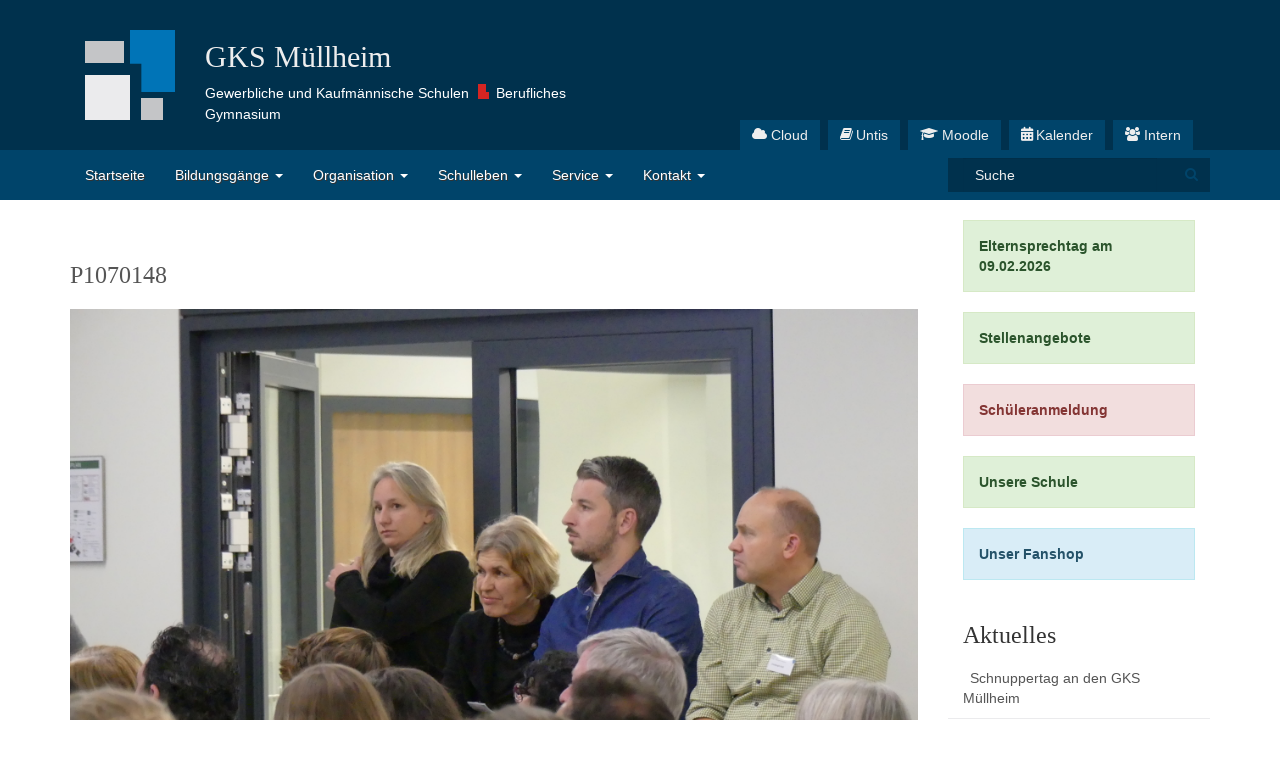

--- FILE ---
content_type: text/javascript
request_url: https://www.gks-muellheim.de/wp-content/themes/gks/js/gks.js?ver=6.9
body_size: 3503
content:
jQuery(document).ready(function ($) {

    // single owl carousel
    var carousel = $('.owl-carousel-single');

    carousel.owlCarousel({		
        singleItem : true,
        slideSpeed : 1000,
        navigation: true,
        navigationText: [
            "<i class='fa fa-chevron-left'></i>",
            "<i class='fa fa-chevron-right'></i>"
        ],
        pagination: true,
        autoHeight: true,
        responsiveRefreshRate : 200
    });

    // front page owl carousel
    var frontPageCarousel = $('.owl-carousel-front-page');

    frontPageCarousel.owlCarousel({		
		loop: true,
        singleItem : true,
        slideSpeed : 1000,
        navigation: false,
        pagination: true,
        autoHeight: true,
        responsiveRefreshRate : 200
    });

    // synced owl carousels
    var sync1 = $("#sync1");
    var sync2 = $("#sync2");

    sync1.owlCarousel({
        singleItem : true,
        slideSpeed : 1000,
        navigation: true,
        navigationText: [
            "<i class='fa fa-chevron-left'></i>",
            "<i class='fa fa-chevron-right'></i>"
        ],
        pagination:false,
        autoHeight: true,
        afterAction : syncPosition,
        responsiveRefreshRate : 200
    });

    sync2.owlCarousel({
        items: 7,
        itemsDesktopLarge: [1200, 7],
        itemsDesktopSmall: [992, 6],
        itemsTablet: [768, 6],
        itemsMobile: [479, 4],
        pagination: true,
        responsiveRefreshRate: 100,
        afterInit: function (el) {
            el.find(".owl-item").eq(0).addClass("synced");
        }
    });

    function syncPosition(el){
        var current = this.currentItem;
        sync2
            .find(".owl-item")
            .removeClass("synced")
            .eq(current)
            .addClass("synced");
        if(sync2.data("owlCarousel") !== undefined){
            center(current)
        }
    }

    sync2.on("click", ".owl-item", function(e){
        e.preventDefault();
        var number = $(this).data("owlItem");
        sync1.trigger("owl.goTo",number);
    });

    function center(number){
        var sync2visible = sync2.data("owlCarousel").owl.visibleItems;
        var num = number;
        var found = false;
        for(var i in sync2visible){
            if(num === sync2visible[i]){
                found = true;
            }
        }

        if(found===false){
            if(num>sync2visible[sync2visible.length-1]){
                sync2.trigger("owl.goTo", num - sync2visible.length+2)
            }else{
                if(num - 1 === -1){
                    num = 0;
                }
                sync2.trigger("owl.goTo", num);
            }
        } else if(num === sync2visible[sync2visible.length-1]){
            sync2.trigger("owl.goTo", sync2visible[1])
        } else if(num === sync2visible[0]){
            sync2.trigger("owl.goTo", num-1)
        }
    }

    // sticky navigation
    $('.navbar').affix({
        offset: {
            top: $('header').height()
        }
    });

    // filter results
    $('#filter-results').click( function() {
        var args = {};

        args['category'] = $('#filter-category-select').val();

        console.log( args );

        $.ajax({
            type: "GET",
            url: "wordpress/wp-content/themes/gks/filter.php",
            data: args,
            success: function( response ) {
                console.log( response )
            }
        });
    });
});